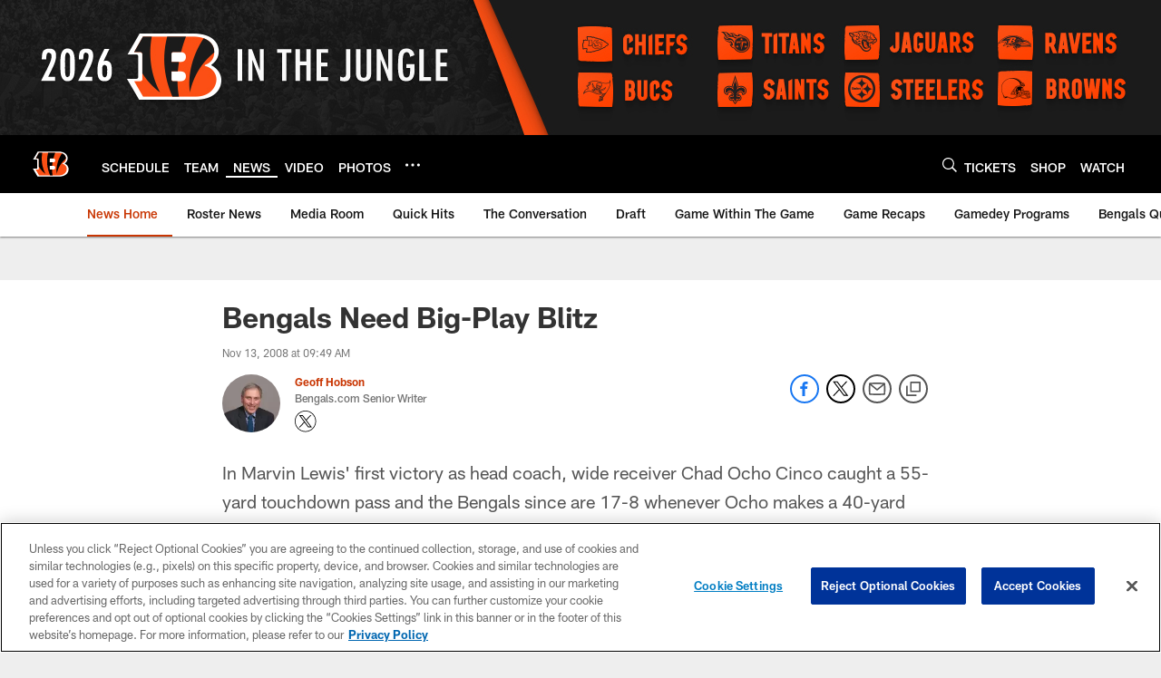

--- FILE ---
content_type: text/html; charset=utf-8
request_url: https://www.google.com/recaptcha/api2/aframe
body_size: 268
content:
<!DOCTYPE HTML><html><head><meta http-equiv="content-type" content="text/html; charset=UTF-8"></head><body><script nonce="FskwMYAgzXx3jXyKte_EhA">/** Anti-fraud and anti-abuse applications only. See google.com/recaptcha */ try{var clients={'sodar':'https://pagead2.googlesyndication.com/pagead/sodar?'};window.addEventListener("message",function(a){try{if(a.source===window.parent){var b=JSON.parse(a.data);var c=clients[b['id']];if(c){var d=document.createElement('img');d.src=c+b['params']+'&rc='+(localStorage.getItem("rc::a")?sessionStorage.getItem("rc::b"):"");window.document.body.appendChild(d);sessionStorage.setItem("rc::e",parseInt(sessionStorage.getItem("rc::e")||0)+1);localStorage.setItem("rc::h",'1769008224252');}}}catch(b){}});window.parent.postMessage("_grecaptcha_ready", "*");}catch(b){}</script></body></html>

--- FILE ---
content_type: text/javascript; charset=utf-8
request_url: https://auth-id.bengals.com/accounts.webSdkBootstrap?apiKey=4_CPcIRH6iHJSRyNBBdhs8cg&pageURL=https%3A%2F%2Fwww.bengals.com%2Fnews%2Fbengals-need-big-play-blitz-377962&sdk=js_latest&sdkBuild=18435&format=json
body_size: 418
content:
{
  "callId": "019be11b4902788d973c2de8520219a9",
  "errorCode": 0,
  "apiVersion": 2,
  "statusCode": 200,
  "statusReason": "OK",
  "time": "2026-01-21T15:10:20.430Z",
  "hasGmid": "ver4"
}